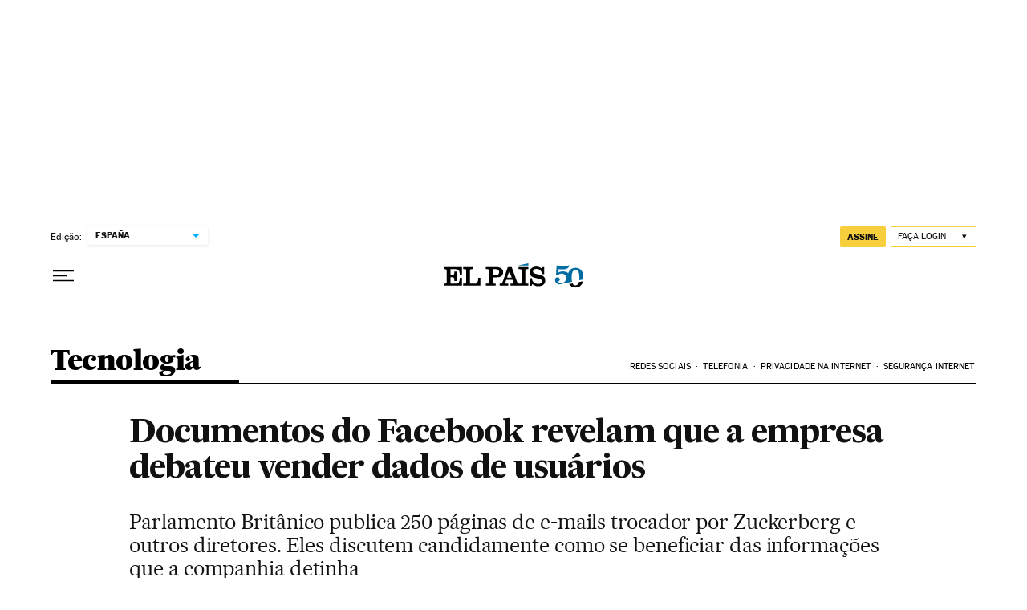

--- FILE ---
content_type: application/javascript; charset=utf-8
request_url: https://fundingchoicesmessages.google.com/f/AGSKWxVAuvVyZmI-rNMPNRnRbOybToly-Ut3cSBTGsXspaJfOWk1vj2iZ6-yO7mNavkixm8z1I26n0E-CyCJr1geK70Kw-SHzQ54b8yzQYbWzKLX8CSxJy6GH_8AuJYojeEOSM7MWR4pyWnVkCJDrq3R6x_wKzL5UH9IYIWuZROIEArDM9pkXGGCyVDiv7j2/_&maxads=.ads9.-ads-init&/ad/?section=/wp-content/plugins/bhcb/lock.js
body_size: -1291
content:
window['bbaa7712-e7e9-48d3-b470-e30c2be4656d'] = true;